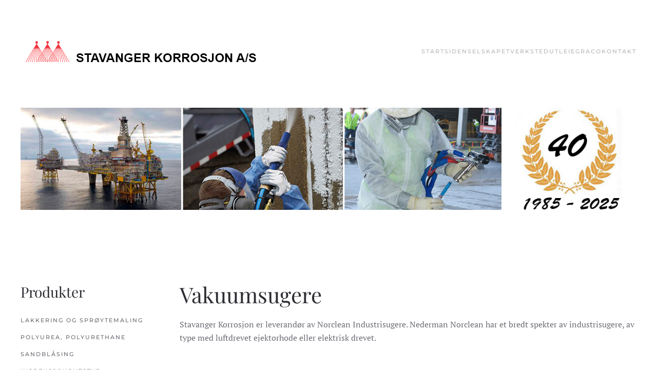

--- FILE ---
content_type: text/html; charset=utf-8
request_url: https://stavanger-korrosjon.no/index.php/vakuumsugere
body_size: 4110
content:
<!DOCTYPE html>
<html lang="nb-no" dir="ltr">
    <head>
        <meta name="viewport" content="width=device-width, initial-scale=1">
        <link rel="icon" href="/images/favicon.png" sizes="any">
                <link rel="apple-touch-icon" href="/templates/yootheme/vendor/yootheme/theme-joomla/assets/images/apple-touch-icon.png">
        <meta charset="utf-8">
	<base href="https://stavanger-korrosjon.no/index.php/vakuumsugere">
	<meta name="author" content="Super User">
	<meta name="description" content="Utstyr overflatebehandling, Graco Pumper, Clemco Sandblåsing, Elcometer Måleinstrumeter, Høytrykk vaskeutstyr, Nederman Norclean">
	<meta name="generator" content="Joomla! - Open Source Content Management">
	<title>Vakuum Sugere</title>
	<link href="https://stavanger-korrosjon.no/index.php/component/search/?id=49&amp;Itemid=229&amp;format=opensearch" rel="search" title="Søk Stavanger Korrosjon AS" type="application/opensearchdescription+xml">
<link href="/media/vendor/joomla-custom-elements/css/joomla-alert.min.css?0.2.0" rel="stylesheet" />
	<link href="/plugins/system/jce/css/content.css?badb4208be409b1335b815dde676300e" rel="stylesheet" />
	<link href="/media/system/css/joomla-fontawesome.min.css?3.0.14" rel="stylesheet" as="style" onload="this.onload=null;this.rel='stylesheet'" />
	<link href="/templates/yootheme/css/theme.11.css?1677149158" rel="stylesheet" />
<script type="application/json" class="joomla-script-options new">{"joomla.jtext":{"ERROR":"Feil","MESSAGE":"Melding","NOTICE":"Merknad","WARNING":"Advarsel","JCLOSE":"Lukk","JOK":"OK","JOPEN":"\u00c5pen"},"system.paths":{"root":"","rootFull":"https:\/\/stavanger-korrosjon.no\/","base":"","baseFull":"https:\/\/stavanger-korrosjon.no\/"},"csrf.token":"57b07b23cf09f8236d13a4a82481e3e0"}</script>
	<script src="/media/system/js/core.min.js?bea7b244e267b04087cedcf531f6fe827a8e101f"></script>
	<script src="/media/vendor/webcomponentsjs/js/webcomponents-bundle.min.js?2.6.0" nomodule defer></script>
	<script src="/media/system/js/messages-es5.min.js?70b6651d6deab46dc8a25f03338f66f540cc62e2" nomodule defer></script>
	<script src="/media/system/js/joomla-hidden-mail-es5.min.js?8043bcfe22c1d170882efc3d000f60163f4a88b3" nomodule defer></script>
	<script src="/media/system/js/joomla-hidden-mail.min.js?6d18a0e3df2fb871b5bc7538c44a395beddb1c08" type="module"></script>
	<script src="/media/system/js/messages.min.js?7425e8d1cb9e4f061d5e30271d6d99b085344117" type="module"></script>
	<script src="/media/com_widgetkit/js/maps.js" defer></script>
	<script src="/templates/yootheme/vendor/assets/uikit/dist/js/uikit.min.js?3.0.14"></script>
	<script src="/templates/yootheme/vendor/assets/uikit/dist/js/uikit-icons-fuse.min.js?3.0.14"></script>
	<script src="/templates/yootheme/js/theme.js?3.0.14"></script>
	<script>document.addEventListener('DOMContentLoaded', function() {
            Array.prototype.slice.call(document.querySelectorAll('a span[id^="cloak"]')).forEach(function(span) {
                span.innerText = span.textContent;
            });
        });</script>
	<script>var $theme = {};</script>

    </head>
    <body class="">

        
        
        <div class="tm-page">

                        


<div class="tm-header-mobile uk-hidden@m" uk-header>


    
        <div class="uk-navbar-container">

            <div class="uk-container uk-container-expand">
                <nav class="uk-navbar" uk-navbar="{&quot;container&quot;:&quot;.tm-header-mobile&quot;}">

                    
                    
                                        <div class="uk-navbar-right">

                                                    
<ul class="uk-navbar-nav">
    
	<li class="item-101"><a href="/index.php"> Startsiden</a></li>
	<li class="item-550"><a href="/index.php/selskapet"> Selskapet</a></li>
	<li class="item-551"><a href="/index.php/verksted"> Verksted</a></li>
	<li class="item-552"><a href="/index.php/utleie"> Utleie</a></li>
	<li class="item-554"><a href="/index.php/graco"> Graco</a></li>
	<li class="item-555"><a href="/index.php/kontakt"> Kontakt</a></li></ul>

                        
                        

                    </div>
                    
                </nav>
            </div>

        </div>

    




</div>



<div class="tm-toolbar tm-toolbar-default uk-visible@m">
    <div class="uk-container uk-flex uk-flex-middle">

        
                <div class="uk-margin-auto-left">
            <div class="uk-grid-medium uk-child-width-auto uk-flex-middle" uk-grid="margin: uk-margin-small-top">
                <div>
<div class="uk-panel" id="module-40">

    
    

    <form id="search-40" action="/index.php/vakuumsugere" method="post" role="search" class="uk-search uk-search-default"><span uk-search-icon></span><input name="searchword" placeholder="Søk" minlength="3" aria-label="Søk" type="search" class="uk-search-input"><input type="hidden" name="task" value="search"><input type="hidden" name="option" value="com_search"><input type="hidden" name="Itemid" value="229"></form>






</div>
</div>
            </div>
        </div>
        
    </div>
</div>

<div class="tm-header uk-visible@m" uk-header>



    
        <div class="uk-navbar-container">

            <div class="uk-container">
                <nav class="uk-navbar" uk-navbar="{&quot;align&quot;:&quot;left&quot;,&quot;container&quot;:&quot;.tm-header&quot;,&quot;boundary&quot;:&quot;.tm-header .uk-navbar-container&quot;}">

                                        <div class="uk-navbar-left">

                                                    
<div class="uk-navbar-item" id="module-157">

    
    
<div class="uk-margin-remove-last-child custom" ><p><a href="/index.php"><img src="/images/stavanger-korrosjon-graco-pumper.jpg" alt="" /></a></p></div>

</div>

                        
                        
                        
                    </div>
                    
                    
                                        <div class="uk-navbar-right">

                                                    
<ul class="uk-navbar-nav">
    
	<li class="item-101"><a href="/index.php"> Startsiden</a></li>
	<li class="item-550"><a href="/index.php/selskapet"> Selskapet</a></li>
	<li class="item-551"><a href="/index.php/verksted"> Verksted</a></li>
	<li class="item-552"><a href="/index.php/utleie"> Utleie</a></li>
	<li class="item-554"><a href="/index.php/graco"> Graco</a></li>
	<li class="item-555"><a href="/index.php/kontakt"> Kontakt</a></li></ul>

                        
                                                    
                        
                    </div>
                    
                </nav>
            </div>

        </div>

    







</div>

            
            
<div class="tm-top uk-section-default uk-section">

    
        
        
        
                        <div class="uk-container">
            
                
                
<div class="uk-grid uk-child-width-expand@m">    <div>
<div class="uk-panel" id="module-158">

    
    
<div class="uk-margin-remove-last-child custom" ><p><img src="/images/stavanger-korrosjon-banner-2020.jpg" alt="stavanger korrosjon banner 2020" /></p></div>

</div>
</div></div>
                        </div>
            
        
    
</div>


            
            <div id="tm-main"  class="tm-main uk-section uk-section-default" uk-height-viewport="expand: true">
                <div class="uk-container">

                    
                    <div class="uk-grid" uk-grid>
                        <div class="uk-width-expand@m">

                    
                            
            
            <div id="system-message-container" aria-live="polite"></div>

            
<article id="article-49" class="uk-article" data-permalink="https://stavanger-korrosjon.no/index.php/vakuumsugere" typeof="Article" vocab="https://schema.org/">

    <meta property="name" content="">
    <meta property="author" typeof="Person" content="Super User">
    <meta property="dateModified" content="2017-01-31T13:44:59+00:00">
    <meta property="datePublished" content="2016-03-03T07:44:42+00:00">
    <meta class="uk-margin-remove-adjacent" property="articleSection" content="Vakuumsugere">

            
    
                        
        
        
        
        
        
                <div  class="uk-margin-medium-top" property="text">

            
                            <h1>Vakuumsugere</h1>
<p>Stavanger Korrosjon er leverandør av Norclean Industrisugere. Nederman Norclean har et bredt spekter av industrisugere, av type med luftdrevet ejektorhode eller elektrisk drevet.</p>
<p>

    <div id="wk-grid399" class="uk-child-width-1-1 uk-child-width-1-4@s uk-child-width-1-4@m uk-child-width-1-4@l uk-child-width-1-4@xl uk-grid-collapse uk-grid-match uk-text-left tm-grid-divider" uk-height-match="target: &gt; div &gt; .uk-panel, &gt; div &gt; .uk-card; row: true" uk-grid >

    
        <div >
            <div class="uk-card uk-card-hover uk-transition-toggle">

                                <a class="uk-position-cover uk-position-z-index" href="/index.php/vakuumsugere/industri-ejektor" title="Ejektor Vakuumsugere"></a>
                
                
                
                
                                        <div class="uk-card-body">
                    
                        
                                                <h3 class="uk-h4 uk-margin-remove-top">

                                                            <a class="uk-link-reset" href="/index.php/vakuumsugere/industri-ejektor">Ejektor Vakuumsugere</a>
                            
                            
                        </h3>
                        
                        
                                                <div class="uk-margin uk-text-center"><div class="uk-inline-clip "><img src="/images/luftdrevne-ejektor-sugere.jpg" class=" uk-transition-scale-up uk-transition-opaque" alt="Ejektor Vakuumsugere"></div></div>
                        
                        
                        
                                                <p><a  href="/index.php/vakuumsugere/industri-ejektor"></a></p>
                        
                                        </div>
                    
                
            </div>
        </div>

    
        <div >
            <div class="uk-card uk-card-hover uk-transition-toggle">

                                <a class="uk-position-cover uk-position-z-index" href="/index.php/vakuumsugere/elektriske" title="Elektriske Induistrisugere"></a>
                
                
                
                
                                        <div class="uk-card-body">
                    
                        
                                                <h3 class="uk-h4 uk-margin-remove-top">

                                                            <a class="uk-link-reset" href="/index.php/vakuumsugere/elektriske">Elektriske Induistrisugere</a>
                            
                            
                        </h3>
                        
                        
                                                <div class="uk-margin uk-text-center"><div class="uk-inline-clip "><img src="/images/elektriske-industrisugere.jpg" class=" uk-transition-scale-up uk-transition-opaque" alt="Elektriske Induistrisugere"></div></div>
                        
                        
                        
                                                <p><a  href="/index.php/vakuumsugere/elektriske"></a></p>
                        
                                        </div>
                    
                
            </div>
        </div>

    
    </div>

</p>
<p><strong>Luftdrevne Ejektor Sugesystemer</strong><br />Effektive og pålitelige høykapasitets ejektorsugere for oppsamling og transport av medier. Perfekt for krevende oppgaver innenfor de fleste industrisektorer, som ekempelvis shipping og offshore industri. Håndterer ethvert industrielt produkt eller materiale som f.eks. væsker, støv, granulater etc. For bruk offshore tilbys ATEX godkjente og klassifiserte vakuumsugere, for bruk i potensielt eksplosive atmosfærer.</p>
<p><strong>Elektriske Vakuum Industrisugere</strong><br />Små og mellomstore sugerne i en robust design for krevende rengjøringsoppgaver. Perfekt innen de fleste typer industri som eks mekanisk industri, skipsverft, matvareindustri, overflatebehandling, entreprenør, støperier, gulv. Vakuum Sentralsugesystemer, heavy duty. Et sentralsugesystem forenkler og øker effektiviteten av materialgjenvinning og transport operasjoner. Den generelle renseprosessen i alle arbeidsmiljøet er også forbedret ved bruk av vakuum sentralsugesystemer.</p>
<p> </p>            
        </div>
        
        
        
        
        
        
        
    
</article>


            
                                                </div>

                        
<aside id="tm-sidebar" class="tm-sidebar uk-width-1-4@m uk-flex-first@m">
    
<div class="uk-grid uk-child-width-1-1">    <div>
<div class="uk-panel" id="module-186">

    
        <h3>

                Produkter        
        </h3>

    
    
<ul class="uk-nav uk-nav-default">
    
	<li class="item-223"><a href="/index.php/lakkering-sproytemaling"> Lakkering og Sprøytemaling</a></li>
	<li class="item-224"><a href="/index.php/polyurea-polyurethane-skum"> Polyurea, Polyurethane</a></li>
	<li class="item-225"><a href="/index.php/sandblasing"> Sandblåsing</a></li>
	<li class="item-226"><a href="/index.php/inspeksjonsutstyr"> Inspeksjonsutstyr</a></li>
	<li class="item-227"><a href="/index.php/hoytrykk-vask-rengjoring"> Høytrykk Vaskeutstyr</a></li>
	<li class="item-228"><a href="/index.php/pumper-utstyr"> Pumper og Utstyr</a></li>
	<li class="item-229 uk-active uk-parent"><a href="/index.php/vakuumsugere"> Vakuum Sugere</a>
	<ul class="uk-nav-sub">

		<li class="item-508"><a href="/index.php/vakuumsugere/industri-ejektor"> Ejektor Sugere</a></li>
		<li class="item-537"><a href="/index.php/vakuumsugere/elektriske"> Elektriske sugere</a></li></ul></li></ul>

</div>
</div></div>
</aside>

                    </div>
                     
                </div>
            </div>
            
            
<div class="tm-bottom uk-section-default uk-section">

    
        
        
        
                        <div class="uk-container">
            
                
                
<div class="uk-grid uk-child-width-expand@m">    <div>
<div class="uk-panel" id="module-32">

    
    
<div class="uk-margin-remove-last-child custom" ><p>Stavanger Korrosjon AS &nbsp;| &nbsp;Besøksadresse: Strandbakken 3, 4070 Randaberg &nbsp;| &nbsp;Pb 56, 4096 Randaberg &nbsp;| &nbsp;Tel: 51410711 &nbsp;| &nbsp;<joomla-hidden-mail  is-link="1" is-email="1" first="cG9zdA==" last="c3RhdmFuZ2VyLWtvcnJvc2pvbi5ubw==" text="cG9zdEBzdGF2YW5nZXIta29ycm9zam9uLm5v" base="" >Denne e-postadressen er beskyttet mot programmer som samler e-postadresser. Du må aktivere javaskript for å kunne se den.</joomla-hidden-mail></p></div>

</div>
</div></div>
                        </div>
            
        
    
</div>


            
        </div>

        
        

    </body>
</html>
